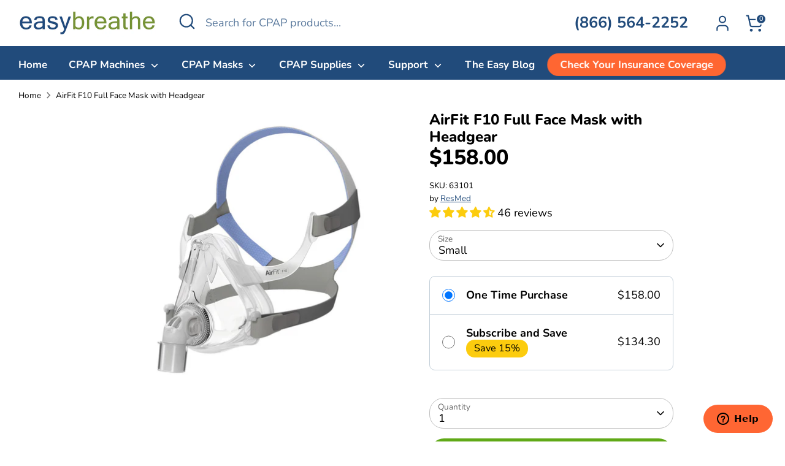

--- FILE ---
content_type: text/plain; charset=utf-8
request_url: https://easybreathe.com/apps/locksmith/ping?
body_size: -436
content:
{"cart":":3c2f48aedae0","messages":[]}

--- FILE ---
content_type: text/javascript; charset=utf-8
request_url: https://usemechanic.com/scripts/online_store.js?shop=easy-breathe-cpap-store.myshopify.com
body_size: 239
content:
(function() {
  /*
  const submitToDraft = document.querySelector('#submit-to-draft');
  
  if (submitToDraft) {
    submitToDraft.addEventListener('click', (event) => {
      fetch("https://webhooks.mechanic.dev/5a33a042-6e28-4786-9ebe-6d463986e722", {
        method: 'POST',
        headers: {
          'Content-Type': 'application/json'
        },
        body: JSON.stringify({
          cart: JSON.parse(event.target.dataset.cart),
        }),
      }).then(data => {
        console.log('Sending draft order data to Mechanic: Success!', data);
      })
      .catch((error) => {
        console.error('Sending draft order data to Mechanic: Error!', error);
      });
    });
  }
  */
})();
